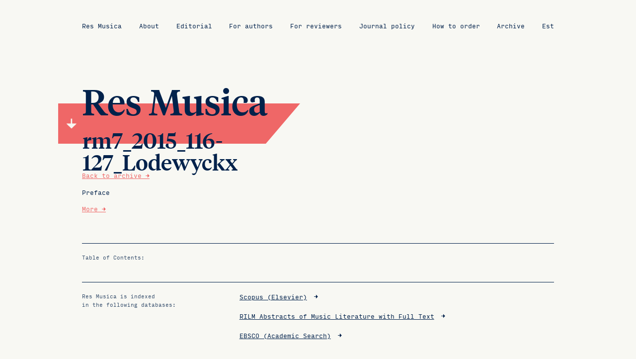

--- FILE ---
content_type: text/html; charset=UTF-8
request_url: https://resmusica.ee/en/res-musica-7-2015/rm7_2015_116-127_lodewyckx-2/
body_size: 7044
content:
<!DOCTYPE html>
<html lang="en-US">
<head>
<meta charset="UTF-8">
<meta name="viewport" content="width=device-width, initial-scale=1">
<link rel="profile" href="http://gmpg.org/xfn/11">

<meta name='robots' content='index, follow, max-image-preview:large, max-snippet:-1, max-video-preview:-1' />
<link rel="alternate" hreflang="et" href="https://resmusica.ee/res-musica-7-2015/rm7_2015_116-127_lodewyckx/" />
<link rel="alternate" hreflang="en" href="https://resmusica.ee/en/res-musica-7-2015/rm7_2015_116-127_lodewyckx-2/" />
<link rel="alternate" hreflang="x-default" href="https://resmusica.ee/res-musica-7-2015/rm7_2015_116-127_lodewyckx/" />

	<!-- This site is optimized with the Yoast SEO plugin v26.5 - https://yoast.com/wordpress/plugins/seo/ -->
	<title>rm7_2015_116-127_Lodewyckx - Res Musica</title>
	<link rel="canonical" href="https://resmusica.ee/en/res-musica-7-2015/rm7_2015_116-127_lodewyckx-2/" />
	<meta property="og:locale" content="en_US" />
	<meta property="og:type" content="article" />
	<meta property="og:title" content="rm7_2015_116-127_Lodewyckx - Res Musica" />
	<meta property="og:url" content="https://resmusica.ee/en/res-musica-7-2015/rm7_2015_116-127_lodewyckx-2/" />
	<meta property="og:site_name" content="Res Musica" />
	<meta name="twitter:card" content="summary_large_image" />
	<meta name="twitter:label1" content="Written by" />
	<meta name="twitter:data1" content="Res Musica" />
	<script type="application/ld+json" class="yoast-schema-graph">{"@context":"https://schema.org","@graph":[{"@type":"WebPage","@id":"https://resmusica.ee/en/res-musica-7-2015/rm7_2015_116-127_lodewyckx-2/","url":"https://resmusica.ee/en/res-musica-7-2015/rm7_2015_116-127_lodewyckx-2/","name":"rm7_2015_116-127_Lodewyckx - Res Musica","isPartOf":{"@id":"https://resmusica.ee/#website"},"primaryImageOfPage":{"@id":"https://resmusica.ee/en/res-musica-7-2015/rm7_2015_116-127_lodewyckx-2/#primaryimage"},"image":{"@id":"https://resmusica.ee/en/res-musica-7-2015/rm7_2015_116-127_lodewyckx-2/#primaryimage"},"thumbnailUrl":"https://resmusica.ee/wp-content/uploads/2017/04/rm7_2015_116-127_Lodewyckx-pdf.jpg","datePublished":"2017-05-03T17:50:52+00:00","breadcrumb":{"@id":"https://resmusica.ee/en/res-musica-7-2015/rm7_2015_116-127_lodewyckx-2/#breadcrumb"},"inLanguage":"en-US","potentialAction":[{"@type":"ReadAction","target":["https://resmusica.ee/en/res-musica-7-2015/rm7_2015_116-127_lodewyckx-2/"]}]},{"@type":"ImageObject","inLanguage":"en-US","@id":"https://resmusica.ee/en/res-musica-7-2015/rm7_2015_116-127_lodewyckx-2/#primaryimage","url":"https://resmusica.ee/wp-content/uploads/2017/04/rm7_2015_116-127_Lodewyckx-pdf.jpg","contentUrl":"https://resmusica.ee/wp-content/uploads/2017/04/rm7_2015_116-127_Lodewyckx-pdf.jpg"},{"@type":"BreadcrumbList","@id":"https://resmusica.ee/en/res-musica-7-2015/rm7_2015_116-127_lodewyckx-2/#breadcrumb","itemListElement":[{"@type":"ListItem","position":1,"name":"Home","item":"https://resmusica.ee/en/"},{"@type":"ListItem","position":2,"name":"Res Musica 7 (2015)","item":"https://resmusica.ee/en/res-musica-7-2015/"},{"@type":"ListItem","position":3,"name":"rm7_2015_116-127_Lodewyckx"}]},{"@type":"WebSite","@id":"https://resmusica.ee/#website","url":"https://resmusica.ee/","name":"Res Musica","description":"","potentialAction":[{"@type":"SearchAction","target":{"@type":"EntryPoint","urlTemplate":"https://resmusica.ee/?s={search_term_string}"},"query-input":{"@type":"PropertyValueSpecification","valueRequired":true,"valueName":"search_term_string"}}],"inLanguage":"en-US"}]}</script>
	<!-- / Yoast SEO plugin. -->


<link rel="alternate" type="application/rss+xml" title="Res Musica  &raquo; Feed" href="https://resmusica.ee/en/feed/" />
<link rel="alternate" type="application/rss+xml" title="Res Musica  &raquo; Comments Feed" href="https://resmusica.ee/en/comments/feed/" />
<link rel="alternate" type="application/rss+xml" title="Res Musica  &raquo; rm7_2015_116-127_Lodewyckx Comments Feed" href="https://resmusica.ee/en/res-musica-7-2015/rm7_2015_116-127_lodewyckx-2/feed/" />
<link rel="alternate" title="oEmbed (JSON)" type="application/json+oembed" href="https://resmusica.ee/en/wp-json/oembed/1.0/embed?url=https%3A%2F%2Fresmusica.ee%2Fen%2Fres-musica-7-2015%2Frm7_2015_116-127_lodewyckx-2%2F" />
<link rel="alternate" title="oEmbed (XML)" type="text/xml+oembed" href="https://resmusica.ee/en/wp-json/oembed/1.0/embed?url=https%3A%2F%2Fresmusica.ee%2Fen%2Fres-musica-7-2015%2Frm7_2015_116-127_lodewyckx-2%2F&#038;format=xml" />
<style id='wp-img-auto-sizes-contain-inline-css' type='text/css'>
img:is([sizes=auto i],[sizes^="auto," i]){contain-intrinsic-size:3000px 1500px}
/*# sourceURL=wp-img-auto-sizes-contain-inline-css */
</style>
<style id='wp-emoji-styles-inline-css' type='text/css'>

	img.wp-smiley, img.emoji {
		display: inline !important;
		border: none !important;
		box-shadow: none !important;
		height: 1em !important;
		width: 1em !important;
		margin: 0 0.07em !important;
		vertical-align: -0.1em !important;
		background: none !important;
		padding: 0 !important;
	}
/*# sourceURL=wp-emoji-styles-inline-css */
</style>
<link rel='stylesheet' id='wp-block-library-css' href='https://resmusica.ee/wp-includes/css/dist/block-library/style.min.css?ver=6.9' type='text/css' media='all' />
<style id='global-styles-inline-css' type='text/css'>
:root{--wp--preset--aspect-ratio--square: 1;--wp--preset--aspect-ratio--4-3: 4/3;--wp--preset--aspect-ratio--3-4: 3/4;--wp--preset--aspect-ratio--3-2: 3/2;--wp--preset--aspect-ratio--2-3: 2/3;--wp--preset--aspect-ratio--16-9: 16/9;--wp--preset--aspect-ratio--9-16: 9/16;--wp--preset--color--black: #000000;--wp--preset--color--cyan-bluish-gray: #abb8c3;--wp--preset--color--white: #ffffff;--wp--preset--color--pale-pink: #f78da7;--wp--preset--color--vivid-red: #cf2e2e;--wp--preset--color--luminous-vivid-orange: #ff6900;--wp--preset--color--luminous-vivid-amber: #fcb900;--wp--preset--color--light-green-cyan: #7bdcb5;--wp--preset--color--vivid-green-cyan: #00d084;--wp--preset--color--pale-cyan-blue: #8ed1fc;--wp--preset--color--vivid-cyan-blue: #0693e3;--wp--preset--color--vivid-purple: #9b51e0;--wp--preset--gradient--vivid-cyan-blue-to-vivid-purple: linear-gradient(135deg,rgb(6,147,227) 0%,rgb(155,81,224) 100%);--wp--preset--gradient--light-green-cyan-to-vivid-green-cyan: linear-gradient(135deg,rgb(122,220,180) 0%,rgb(0,208,130) 100%);--wp--preset--gradient--luminous-vivid-amber-to-luminous-vivid-orange: linear-gradient(135deg,rgb(252,185,0) 0%,rgb(255,105,0) 100%);--wp--preset--gradient--luminous-vivid-orange-to-vivid-red: linear-gradient(135deg,rgb(255,105,0) 0%,rgb(207,46,46) 100%);--wp--preset--gradient--very-light-gray-to-cyan-bluish-gray: linear-gradient(135deg,rgb(238,238,238) 0%,rgb(169,184,195) 100%);--wp--preset--gradient--cool-to-warm-spectrum: linear-gradient(135deg,rgb(74,234,220) 0%,rgb(151,120,209) 20%,rgb(207,42,186) 40%,rgb(238,44,130) 60%,rgb(251,105,98) 80%,rgb(254,248,76) 100%);--wp--preset--gradient--blush-light-purple: linear-gradient(135deg,rgb(255,206,236) 0%,rgb(152,150,240) 100%);--wp--preset--gradient--blush-bordeaux: linear-gradient(135deg,rgb(254,205,165) 0%,rgb(254,45,45) 50%,rgb(107,0,62) 100%);--wp--preset--gradient--luminous-dusk: linear-gradient(135deg,rgb(255,203,112) 0%,rgb(199,81,192) 50%,rgb(65,88,208) 100%);--wp--preset--gradient--pale-ocean: linear-gradient(135deg,rgb(255,245,203) 0%,rgb(182,227,212) 50%,rgb(51,167,181) 100%);--wp--preset--gradient--electric-grass: linear-gradient(135deg,rgb(202,248,128) 0%,rgb(113,206,126) 100%);--wp--preset--gradient--midnight: linear-gradient(135deg,rgb(2,3,129) 0%,rgb(40,116,252) 100%);--wp--preset--font-size--small: 13px;--wp--preset--font-size--medium: 20px;--wp--preset--font-size--large: 36px;--wp--preset--font-size--x-large: 42px;--wp--preset--spacing--20: 0.44rem;--wp--preset--spacing--30: 0.67rem;--wp--preset--spacing--40: 1rem;--wp--preset--spacing--50: 1.5rem;--wp--preset--spacing--60: 2.25rem;--wp--preset--spacing--70: 3.38rem;--wp--preset--spacing--80: 5.06rem;--wp--preset--shadow--natural: 6px 6px 9px rgba(0, 0, 0, 0.2);--wp--preset--shadow--deep: 12px 12px 50px rgba(0, 0, 0, 0.4);--wp--preset--shadow--sharp: 6px 6px 0px rgba(0, 0, 0, 0.2);--wp--preset--shadow--outlined: 6px 6px 0px -3px rgb(255, 255, 255), 6px 6px rgb(0, 0, 0);--wp--preset--shadow--crisp: 6px 6px 0px rgb(0, 0, 0);}:where(.is-layout-flex){gap: 0.5em;}:where(.is-layout-grid){gap: 0.5em;}body .is-layout-flex{display: flex;}.is-layout-flex{flex-wrap: wrap;align-items: center;}.is-layout-flex > :is(*, div){margin: 0;}body .is-layout-grid{display: grid;}.is-layout-grid > :is(*, div){margin: 0;}:where(.wp-block-columns.is-layout-flex){gap: 2em;}:where(.wp-block-columns.is-layout-grid){gap: 2em;}:where(.wp-block-post-template.is-layout-flex){gap: 1.25em;}:where(.wp-block-post-template.is-layout-grid){gap: 1.25em;}.has-black-color{color: var(--wp--preset--color--black) !important;}.has-cyan-bluish-gray-color{color: var(--wp--preset--color--cyan-bluish-gray) !important;}.has-white-color{color: var(--wp--preset--color--white) !important;}.has-pale-pink-color{color: var(--wp--preset--color--pale-pink) !important;}.has-vivid-red-color{color: var(--wp--preset--color--vivid-red) !important;}.has-luminous-vivid-orange-color{color: var(--wp--preset--color--luminous-vivid-orange) !important;}.has-luminous-vivid-amber-color{color: var(--wp--preset--color--luminous-vivid-amber) !important;}.has-light-green-cyan-color{color: var(--wp--preset--color--light-green-cyan) !important;}.has-vivid-green-cyan-color{color: var(--wp--preset--color--vivid-green-cyan) !important;}.has-pale-cyan-blue-color{color: var(--wp--preset--color--pale-cyan-blue) !important;}.has-vivid-cyan-blue-color{color: var(--wp--preset--color--vivid-cyan-blue) !important;}.has-vivid-purple-color{color: var(--wp--preset--color--vivid-purple) !important;}.has-black-background-color{background-color: var(--wp--preset--color--black) !important;}.has-cyan-bluish-gray-background-color{background-color: var(--wp--preset--color--cyan-bluish-gray) !important;}.has-white-background-color{background-color: var(--wp--preset--color--white) !important;}.has-pale-pink-background-color{background-color: var(--wp--preset--color--pale-pink) !important;}.has-vivid-red-background-color{background-color: var(--wp--preset--color--vivid-red) !important;}.has-luminous-vivid-orange-background-color{background-color: var(--wp--preset--color--luminous-vivid-orange) !important;}.has-luminous-vivid-amber-background-color{background-color: var(--wp--preset--color--luminous-vivid-amber) !important;}.has-light-green-cyan-background-color{background-color: var(--wp--preset--color--light-green-cyan) !important;}.has-vivid-green-cyan-background-color{background-color: var(--wp--preset--color--vivid-green-cyan) !important;}.has-pale-cyan-blue-background-color{background-color: var(--wp--preset--color--pale-cyan-blue) !important;}.has-vivid-cyan-blue-background-color{background-color: var(--wp--preset--color--vivid-cyan-blue) !important;}.has-vivid-purple-background-color{background-color: var(--wp--preset--color--vivid-purple) !important;}.has-black-border-color{border-color: var(--wp--preset--color--black) !important;}.has-cyan-bluish-gray-border-color{border-color: var(--wp--preset--color--cyan-bluish-gray) !important;}.has-white-border-color{border-color: var(--wp--preset--color--white) !important;}.has-pale-pink-border-color{border-color: var(--wp--preset--color--pale-pink) !important;}.has-vivid-red-border-color{border-color: var(--wp--preset--color--vivid-red) !important;}.has-luminous-vivid-orange-border-color{border-color: var(--wp--preset--color--luminous-vivid-orange) !important;}.has-luminous-vivid-amber-border-color{border-color: var(--wp--preset--color--luminous-vivid-amber) !important;}.has-light-green-cyan-border-color{border-color: var(--wp--preset--color--light-green-cyan) !important;}.has-vivid-green-cyan-border-color{border-color: var(--wp--preset--color--vivid-green-cyan) !important;}.has-pale-cyan-blue-border-color{border-color: var(--wp--preset--color--pale-cyan-blue) !important;}.has-vivid-cyan-blue-border-color{border-color: var(--wp--preset--color--vivid-cyan-blue) !important;}.has-vivid-purple-border-color{border-color: var(--wp--preset--color--vivid-purple) !important;}.has-vivid-cyan-blue-to-vivid-purple-gradient-background{background: var(--wp--preset--gradient--vivid-cyan-blue-to-vivid-purple) !important;}.has-light-green-cyan-to-vivid-green-cyan-gradient-background{background: var(--wp--preset--gradient--light-green-cyan-to-vivid-green-cyan) !important;}.has-luminous-vivid-amber-to-luminous-vivid-orange-gradient-background{background: var(--wp--preset--gradient--luminous-vivid-amber-to-luminous-vivid-orange) !important;}.has-luminous-vivid-orange-to-vivid-red-gradient-background{background: var(--wp--preset--gradient--luminous-vivid-orange-to-vivid-red) !important;}.has-very-light-gray-to-cyan-bluish-gray-gradient-background{background: var(--wp--preset--gradient--very-light-gray-to-cyan-bluish-gray) !important;}.has-cool-to-warm-spectrum-gradient-background{background: var(--wp--preset--gradient--cool-to-warm-spectrum) !important;}.has-blush-light-purple-gradient-background{background: var(--wp--preset--gradient--blush-light-purple) !important;}.has-blush-bordeaux-gradient-background{background: var(--wp--preset--gradient--blush-bordeaux) !important;}.has-luminous-dusk-gradient-background{background: var(--wp--preset--gradient--luminous-dusk) !important;}.has-pale-ocean-gradient-background{background: var(--wp--preset--gradient--pale-ocean) !important;}.has-electric-grass-gradient-background{background: var(--wp--preset--gradient--electric-grass) !important;}.has-midnight-gradient-background{background: var(--wp--preset--gradient--midnight) !important;}.has-small-font-size{font-size: var(--wp--preset--font-size--small) !important;}.has-medium-font-size{font-size: var(--wp--preset--font-size--medium) !important;}.has-large-font-size{font-size: var(--wp--preset--font-size--large) !important;}.has-x-large-font-size{font-size: var(--wp--preset--font-size--x-large) !important;}
/*# sourceURL=global-styles-inline-css */
</style>

<style id='classic-theme-styles-inline-css' type='text/css'>
/*! This file is auto-generated */
.wp-block-button__link{color:#fff;background-color:#32373c;border-radius:9999px;box-shadow:none;text-decoration:none;padding:calc(.667em + 2px) calc(1.333em + 2px);font-size:1.125em}.wp-block-file__button{background:#32373c;color:#fff;text-decoration:none}
/*# sourceURL=/wp-includes/css/classic-themes.min.css */
</style>
<link rel='stylesheet' id='wpml-blocks-css' href='https://resmusica.ee/wp-content/plugins/sitepress-multilingual-cms/dist/css/blocks/styles.css?ver=4.6.13' type='text/css' media='all' />
<link rel='stylesheet' id='contact-form-7-css' href='https://resmusica.ee/wp-content/plugins/contact-form-7/includes/css/styles.css?ver=6.1.4' type='text/css' media='all' />
<link rel='stylesheet' id='wpml-legacy-horizontal-list-0-css' href='https://resmusica.ee/wp-content/plugins/sitepress-multilingual-cms/templates/language-switchers/legacy-list-horizontal/style.min.css?ver=1' type='text/css' media='all' />
<link rel='stylesheet' id='wpml-menu-item-0-css' href='https://resmusica.ee/wp-content/plugins/sitepress-multilingual-cms/templates/language-switchers/menu-item/style.min.css?ver=1' type='text/css' media='all' />
<link rel='stylesheet' id='cms-navigation-style-base-css' href='https://resmusica.ee/wp-content/plugins/wpml-cms-nav/res/css/cms-navigation-base.css?ver=1.5.5' type='text/css' media='screen' />
<link rel='stylesheet' id='cms-navigation-style-css' href='https://resmusica.ee/wp-content/plugins/wpml-cms-nav/res/css/cms-navigation.css?ver=1.5.5' type='text/css' media='screen' />
<link rel='stylesheet' id='resmusica-style-css' href='https://resmusica.ee/wp-content/themes/resmusica/style.css?ver=6.9' type='text/css' media='all' />
<link rel="https://api.w.org/" href="https://resmusica.ee/en/wp-json/" /><link rel="alternate" title="JSON" type="application/json" href="https://resmusica.ee/en/wp-json/wp/v2/media/1114" /><link rel="EditURI" type="application/rsd+xml" title="RSD" href="https://resmusica.ee/xmlrpc.php?rsd" />
<meta name="generator" content="WordPress 6.9" />
<link rel='shortlink' href='https://resmusica.ee/en/?p=1114' />
<meta name="generator" content="WPML ver:4.6.13 stt:1,15;" />
<style type="text/css">.recentcomments a{display:inline !important;padding:0 !important;margin:0 !important;}</style>	<script src="https://code.jquery.com/jquery-1.5.2.min.js"></script>
</head>

<body class="attachment wp-singular attachment-template-default single single-attachment postid-1114 attachmentid-1114 attachment-pdf wp-theme-resmusica group-blog">
<div id="page" class="site">
	<header id="masthead" class="site-header" role="banner">
		<div class="container">
		<div class="desktop">
		<nav id="site-navigation" class="main-navigation" role="navigation">
			<div class="menu-menu-1-eng-container"><ul id="primary-menu" class="menu"><li id="menu-item-701" class="menu-item menu-item-type-post_type menu-item-object-page menu-item-home menu-item-701"><a href="https://resmusica.ee/en/">Res Musica</a></li>
<li id="menu-item-325" class="menu-item menu-item-type-post_type menu-item-object-page menu-item-325"><a href="https://resmusica.ee/en/about-resmusica/">About</a></li>
<li id="menu-item-326" class="menu-item menu-item-type-post_type menu-item-object-page menu-item-326"><a href="https://resmusica.ee/en/toimetus/">Editorial</a></li>
<li id="menu-item-327" class="menu-item menu-item-type-post_type menu-item-object-page menu-item-327"><a href="https://resmusica.ee/en/autoritele/">For authors</a></li>
<li id="menu-item-328" class="menu-item menu-item-type-post_type menu-item-object-page menu-item-328"><a href="https://resmusica.ee/en/retsensentidele/">For reviewers</a></li>
<li id="menu-item-329" class="menu-item menu-item-type-post_type menu-item-object-page menu-item-329"><a href="https://resmusica.ee/en/ajakirja-pohimotted/">Journal policy</a></li>
<li id="menu-item-330" class="menu-item menu-item-type-post_type menu-item-object-page menu-item-330"><a href="https://resmusica.ee/en/tellimine/">How to order</a></li>
<li id="menu-item-331" class="menu-item menu-item-type-post_type menu-item-object-page menu-item-331"><a href="https://resmusica.ee/en/arhiiv/">Archive</a></li>
<li id="menu-item-wpml-ls-3-et" class="menu-item wpml-ls-slot-3 wpml-ls-item wpml-ls-item-et wpml-ls-menu-item wpml-ls-first-item wpml-ls-last-item menu-item-type-wpml_ls_menu_item menu-item-object-wpml_ls_menu_item menu-item-wpml-ls-3-et"><a href="https://resmusica.ee/res-musica-7-2015/rm7_2015_116-127_lodewyckx/" title="Est"><span class="wpml-ls-native" lang="et">Est</span></a></li>
</ul></div>		</nav><!-- #site-navigation -->
		</div>
		<div class="mobile-menu">
		<div class="button_container" id="toggle">
  			<span class="top"></span>
  			<span class="middle"></span>
  			<span class="bottom"></span>
		</div>
		
		<div class="overlay" id="overlay">
			<div class="menu-peamenuu-container">
  				<div class="menu-peamenuu-container">
  					<div class="menu-menu-1-eng-container"><ul id="primary-menu" class="menu"><li class="menu-item menu-item-type-post_type menu-item-object-page menu-item-home menu-item-701"><a href="https://resmusica.ee/en/">Res Musica</a></li>
<li class="menu-item menu-item-type-post_type menu-item-object-page menu-item-325"><a href="https://resmusica.ee/en/about-resmusica/">About</a></li>
<li class="menu-item menu-item-type-post_type menu-item-object-page menu-item-326"><a href="https://resmusica.ee/en/toimetus/">Editorial</a></li>
<li class="menu-item menu-item-type-post_type menu-item-object-page menu-item-327"><a href="https://resmusica.ee/en/autoritele/">For authors</a></li>
<li class="menu-item menu-item-type-post_type menu-item-object-page menu-item-328"><a href="https://resmusica.ee/en/retsensentidele/">For reviewers</a></li>
<li class="menu-item menu-item-type-post_type menu-item-object-page menu-item-329"><a href="https://resmusica.ee/en/ajakirja-pohimotted/">Journal policy</a></li>
<li class="menu-item menu-item-type-post_type menu-item-object-page menu-item-330"><a href="https://resmusica.ee/en/tellimine/">How to order</a></li>
<li class="menu-item menu-item-type-post_type menu-item-object-page menu-item-331"><a href="https://resmusica.ee/en/arhiiv/">Archive</a></li>
<li class="menu-item wpml-ls-slot-3 wpml-ls-item wpml-ls-item-et wpml-ls-menu-item wpml-ls-first-item wpml-ls-last-item menu-item-type-wpml_ls_menu_item menu-item-object-wpml_ls_menu_item menu-item-wpml-ls-3-et"><a href="https://resmusica.ee/res-musica-7-2015/rm7_2015_116-127_lodewyckx/" title="Est"><span class="wpml-ls-native" lang="et">Est</span></a></li>
</ul></div>  				</div>
			</div>
		</div>
		</div><!-- mobile-menu -->
		</div>
	</header><!-- #masthead -->
<script>
$('#toggle').click(function() {
   $(this).toggleClass('active');
   $('#overlay').toggleClass('open');
  });
</script>
	<div id="content" class="site-content">
<style>
.sulge {
	display:none;
}
.hide {
	display:none;
}
.show {
	display:block;
}
</style>
	<div id="primary" class="content-area">
			<div class="container">
			<div class="title-box">
				<img class="red-box" src="https://resmusica.ee/wp-content/themes/resmusica/img/resmusica_red_back.svg">
				<div class="arow-trans"><img class="arrow_down" src="https://resmusica.ee/wp-content/themes/resmusica/img/res_musica_down.svg"></div>
					<span>Res Musica</span>
					<h1>rm7_2015_116-127_Lodewyckx</h1>
			</div>
			<div class="contents">
			<p><a href="/resmusica/arhiiv">Back to archive →</a></p>
			<p>Preface</p>
			<p></p>
							<div id="full-content">
					<p class="attachment"><a href='https://resmusica.ee/wp-content/uploads/2017/04/rm7_2015_116-127_Lodewyckx.pdf'><img fetchpriority="high" decoding="async" width="207" height="300" src="https://resmusica.ee/wp-content/uploads/2017/04/rm7_2015_116-127_Lodewyckx-pdf-207x300.jpg" class="attachment-medium size-medium" alt="" /></a></p>
				</div>
									<a class="open"><p class="ava">More →</p><p class="sulge">Close →</p></a>
			</div>
			<div class="block contact flexing regular-contact-page">
				<div class="flex-short">
					<h2>Table of Contents:</h2>
				</div>
				<div class="flex">
									</div>
			</div>
			</div><!-- container -->
	</div><!-- #primary -->
	<script>
	$('.open').click(function(){
    $('#full-content').slideToggle('slow'); 
    $('.ava').toggleClass('hide');
    $('.sulge').toggleClass('show');
})
	</script>
	</div><!-- #content -->

	<footer id="colophon" class="site-footer" role="contentinfo">
		<div class="container">
			<div class="block flexing">
				<div class="flex-short">
					<h2>Res Musica is indexed<br/>
					in the following databases:</h2>
				</div>
				<div class="flex">
					<div class="subject">
        				<p><a class="latest" href="https://www.scopus.com/home.uri" target="_blank">Scopus (Elsevier)</a></p>
        				<p><a class="latest" href="https://rilm.org/fulltext/" target="_blank">RILM Abstracts of Music Literature with Full Text</a></p>
						<p><a class="latest" href="https://www.ebsco.com/products/research-databases" target="_blank">EBSCO (Academic Search)</a></p>
        			</div>
				</div>
			</div>
			<div class="block sub-footer flexing without">
				<div class="flex-short">
					<h2>ISSN 1736-8553 (print)<br/>
					ISSN 2382-8080 (online)</h2>
				</div>
				<div class="flex-short">
					<h2>Tatari 13, 10116 Tallinn, Estonia<br/>
					E-mail: <a href="mailto:resmusica@eamt.ee">resmusica@eamt.ee</a></h2>
				</div>
				<div class="flex-short final">
					<br>
					<h2><a href="https://www.no11.ee" target="_blank">No11</a> © Res Musica 2026</h2> 
				</div>
			</div><!-- block -->
		</div>
	</footer><!-- #colophon -->
</div><!-- #page -->
<script>
$(window).scroll(function() {    
    var scroll = $(window).scrollTop();

     //>=, not <=
    if (scroll >= 100) {
        //clearHeader, not clearheader - caps H
        $(".red-box, .title-box h1").addClass("lighter");
    }else {
        $(".red-box, .title-box h1").removeClass("lighter");
    }
}); //missing );
</script>
<script>
document.addEventListener('scroll', function (event) {
    if (document.body.scrollHeight == 
        document.body.scrollTop +        
        window.innerHeight) {
        $('.arow-trans').addClass('rotate');
    } else {
    	$('.arow-trans').removeClass('rotate');
    }
});
</script>
<script type="speculationrules">
{"prefetch":[{"source":"document","where":{"and":[{"href_matches":"/en/*"},{"not":{"href_matches":["/wp-*.php","/wp-admin/*","/wp-content/uploads/*","/wp-content/*","/wp-content/plugins/*","/wp-content/themes/resmusica/*","/en/*\\?(.+)"]}},{"not":{"selector_matches":"a[rel~=\"nofollow\"]"}},{"not":{"selector_matches":".no-prefetch, .no-prefetch a"}}]},"eagerness":"conservative"}]}
</script>
<script type="text/javascript" src="https://resmusica.ee/wp-includes/js/dist/hooks.min.js?ver=dd5603f07f9220ed27f1" id="wp-hooks-js"></script>
<script type="text/javascript" src="https://resmusica.ee/wp-includes/js/dist/i18n.min.js?ver=c26c3dc7bed366793375" id="wp-i18n-js"></script>
<script type="text/javascript" id="wp-i18n-js-after">
/* <![CDATA[ */
wp.i18n.setLocaleData( { 'text direction\u0004ltr': [ 'ltr' ] } );
//# sourceURL=wp-i18n-js-after
/* ]]> */
</script>
<script type="text/javascript" src="https://resmusica.ee/wp-content/plugins/contact-form-7/includes/swv/js/index.js?ver=6.1.4" id="swv-js"></script>
<script type="text/javascript" id="contact-form-7-js-before">
/* <![CDATA[ */
var wpcf7 = {
    "api": {
        "root": "https:\/\/resmusica.ee\/en\/wp-json\/",
        "namespace": "contact-form-7\/v1"
    }
};
//# sourceURL=contact-form-7-js-before
/* ]]> */
</script>
<script type="text/javascript" src="https://resmusica.ee/wp-content/plugins/contact-form-7/includes/js/index.js?ver=6.1.4" id="contact-form-7-js"></script>
<script type="text/javascript" src="https://resmusica.ee/wp-content/themes/resmusica/js/navigation.js?ver=20151215" id="resmusica-navigation-js"></script>
<script type="text/javascript" src="https://resmusica.ee/wp-content/themes/resmusica/js/skip-link-focus-fix.js?ver=20151215" id="resmusica-skip-link-focus-fix-js"></script>
<script type="text/javascript" src="https://resmusica.ee/wp-includes/js/comment-reply.min.js?ver=6.9" id="comment-reply-js" async="async" data-wp-strategy="async" fetchpriority="low"></script>
<script id="wp-emoji-settings" type="application/json">
{"baseUrl":"https://s.w.org/images/core/emoji/17.0.2/72x72/","ext":".png","svgUrl":"https://s.w.org/images/core/emoji/17.0.2/svg/","svgExt":".svg","source":{"concatemoji":"https://resmusica.ee/wp-includes/js/wp-emoji-release.min.js?ver=6.9"}}
</script>
<script type="module">
/* <![CDATA[ */
/*! This file is auto-generated */
const a=JSON.parse(document.getElementById("wp-emoji-settings").textContent),o=(window._wpemojiSettings=a,"wpEmojiSettingsSupports"),s=["flag","emoji"];function i(e){try{var t={supportTests:e,timestamp:(new Date).valueOf()};sessionStorage.setItem(o,JSON.stringify(t))}catch(e){}}function c(e,t,n){e.clearRect(0,0,e.canvas.width,e.canvas.height),e.fillText(t,0,0);t=new Uint32Array(e.getImageData(0,0,e.canvas.width,e.canvas.height).data);e.clearRect(0,0,e.canvas.width,e.canvas.height),e.fillText(n,0,0);const a=new Uint32Array(e.getImageData(0,0,e.canvas.width,e.canvas.height).data);return t.every((e,t)=>e===a[t])}function p(e,t){e.clearRect(0,0,e.canvas.width,e.canvas.height),e.fillText(t,0,0);var n=e.getImageData(16,16,1,1);for(let e=0;e<n.data.length;e++)if(0!==n.data[e])return!1;return!0}function u(e,t,n,a){switch(t){case"flag":return n(e,"\ud83c\udff3\ufe0f\u200d\u26a7\ufe0f","\ud83c\udff3\ufe0f\u200b\u26a7\ufe0f")?!1:!n(e,"\ud83c\udde8\ud83c\uddf6","\ud83c\udde8\u200b\ud83c\uddf6")&&!n(e,"\ud83c\udff4\udb40\udc67\udb40\udc62\udb40\udc65\udb40\udc6e\udb40\udc67\udb40\udc7f","\ud83c\udff4\u200b\udb40\udc67\u200b\udb40\udc62\u200b\udb40\udc65\u200b\udb40\udc6e\u200b\udb40\udc67\u200b\udb40\udc7f");case"emoji":return!a(e,"\ud83e\u1fac8")}return!1}function f(e,t,n,a){let r;const o=(r="undefined"!=typeof WorkerGlobalScope&&self instanceof WorkerGlobalScope?new OffscreenCanvas(300,150):document.createElement("canvas")).getContext("2d",{willReadFrequently:!0}),s=(o.textBaseline="top",o.font="600 32px Arial",{});return e.forEach(e=>{s[e]=t(o,e,n,a)}),s}function r(e){var t=document.createElement("script");t.src=e,t.defer=!0,document.head.appendChild(t)}a.supports={everything:!0,everythingExceptFlag:!0},new Promise(t=>{let n=function(){try{var e=JSON.parse(sessionStorage.getItem(o));if("object"==typeof e&&"number"==typeof e.timestamp&&(new Date).valueOf()<e.timestamp+604800&&"object"==typeof e.supportTests)return e.supportTests}catch(e){}return null}();if(!n){if("undefined"!=typeof Worker&&"undefined"!=typeof OffscreenCanvas&&"undefined"!=typeof URL&&URL.createObjectURL&&"undefined"!=typeof Blob)try{var e="postMessage("+f.toString()+"("+[JSON.stringify(s),u.toString(),c.toString(),p.toString()].join(",")+"));",a=new Blob([e],{type:"text/javascript"});const r=new Worker(URL.createObjectURL(a),{name:"wpTestEmojiSupports"});return void(r.onmessage=e=>{i(n=e.data),r.terminate(),t(n)})}catch(e){}i(n=f(s,u,c,p))}t(n)}).then(e=>{for(const n in e)a.supports[n]=e[n],a.supports.everything=a.supports.everything&&a.supports[n],"flag"!==n&&(a.supports.everythingExceptFlag=a.supports.everythingExceptFlag&&a.supports[n]);var t;a.supports.everythingExceptFlag=a.supports.everythingExceptFlag&&!a.supports.flag,a.supports.everything||((t=a.source||{}).concatemoji?r(t.concatemoji):t.wpemoji&&t.twemoji&&(r(t.twemoji),r(t.wpemoji)))});
//# sourceURL=https://resmusica.ee/wp-includes/js/wp-emoji-loader.min.js
/* ]]> */
</script>
</body>
</html>
